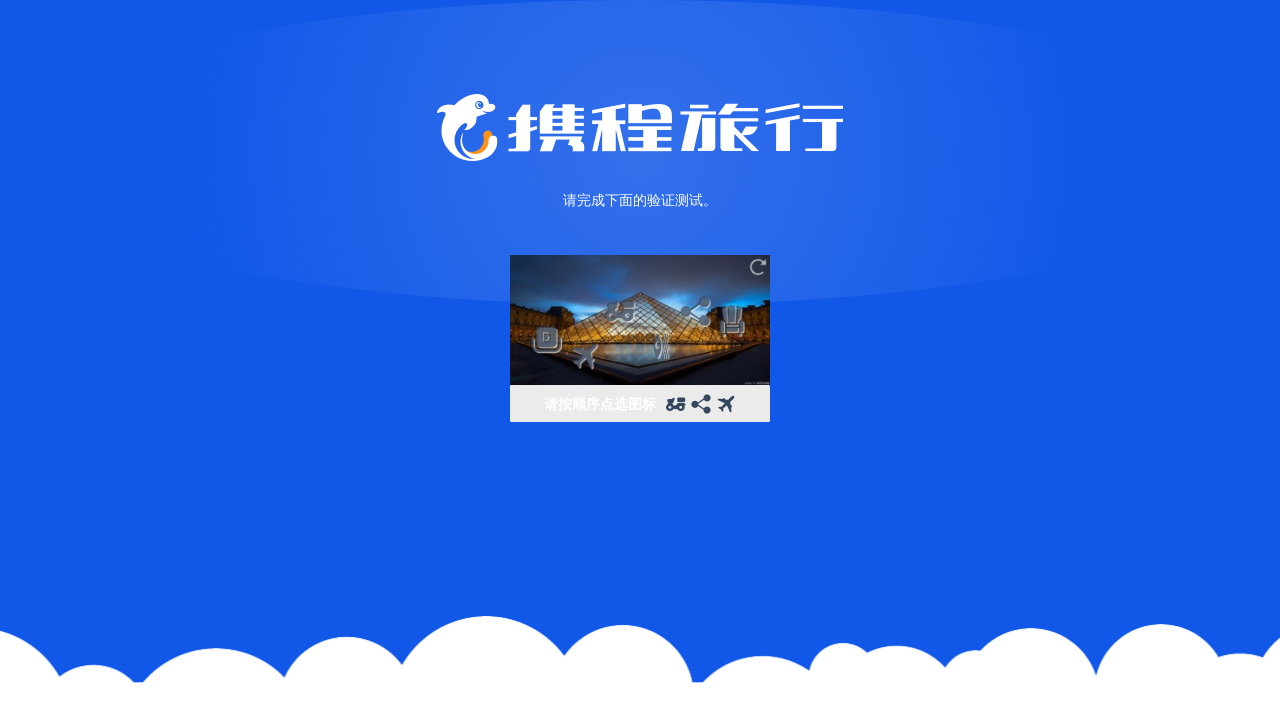

--- FILE ---
content_type: application/javascript
request_url: https://static.tripcdn.com/packages/market/mkt-union-tracing/*/ResUnionOnline/remarketing/thirdPart.js?v=2025825113522
body_size: 1373
content:
/*! 2025-08-25_11:35:22 sem.am@ctrip.com */
!function(){var t=/(?!.*secure.ctrip.com)^.*$/gi,e="//static.tripcdn.com/packages/market/mkt-union-tracing/*";t.test(document.location.href)&&(!function(){if("http:"==document.location.protocol||"https:"==document.location.protocol){var t=document.createElement("script");t.type="text/javascript",t.async=!0;var i=/trains.ctrip.com/gi;i.test(document.location.href)?t.src=e+"/ResUnionOnline/remarketing/mba_ctrip_trains.js":t.src=e+"/ResUnionOnline/remarketing/mba_ctrip.js";var o=document.getElementsByTagName("script")[0];o.parentNode.insertBefore(t,o)}}(),function(){if("http:"==document.location.protocol||"https:"==document.location.protocol){var t=document.createElement("script");t.type="text/javascript",t.async=!0,t.src=e+"/ResUnionOnline/remarketing/collect.js";var i=document.getElementsByTagName("script")[0];i.parentNode.insertBefore(t,i)}}(),function(t){function e(e){if(!document.getElementById("conversion_google")){var i=t.createElement("script");i.type="text/javascript",i.id="conversion_google",i.src="//pages.c-ctrip.com/market/union/google_conversion_async.js",i.onload=function(){var t=document.createElement("script");t.type="text/javascript",t.innerHTML="if(window.google_trackConversion){window.google_trackConversion({google_conversion_id: 1066331136, google_custom_params: "+JSON.stringify(e)+",google_remarketing_only: true})};",document.getElementsByTagName("head")[0].appendChild(t)},document.getElementsByTagName("head")[0].appendChild(i)}}function i(t){var e=location.href.match(new RegExp("[?&]"+t+"=([^&#]+)","i"));return null==e||e.length<1?"":e[1]}window.bd_cpro_rtid="PWTzPjD";var o=t.createElement("script");o.type="text/javascript",o.async=!0,o.src=location.protocol+"//cpro.baidu.com/cpro/ui/rt.js";var n=t.getElementsByTagName("script")[0];n.parentNode.insertBefore(o,n);try{var c=document.createElement("noscript"),r=document.createElement("div");r.style.display="inline";var a=document.createElement("img");a.style.border="none",a.width="1",a.height="1",a.src="//googleads.g.doubleclick.net/pagead/viewthroughconversion/1066331136/?value=0&label=cG9hCIyRngMQgNi7_AM&guid=ON&script=0",r.appendChild(a),c.appendChild(r),document.getElementsByTagName("head")[0].appendChild(c)}catch(l){console.log("noscript:",l)}var s=window.location.href,p=/\/([^/]+)\.html/;if(s.indexOf("flights.ctrip.com")>-1){var m,d,g="";if(s.indexOf("international")>-1)s.indexOf("FlightResult.aspx")>-1&&i("DCity")&&i("ACity")?(m=i("DCity").toUpperCase(),d=i("ACity").toUpperCase()):(g=((s.split("?")?s.split("?")[0]:"")?s.split("?")[0].split("/"):"")?s.split("?")[0].split("/")[s.split("?")[0].split("/").length-1]:"no match",g.split("-").length>1&&(m=g.split("-")[g.split("-").length-2].toUpperCase(),d=g.split("-")[g.split("-").length-1].toUpperCase()));else{var u=/(\.html|\/\?)/,h=s.match(u);h=h?h[1]:"不存在",s.indexOf("/?")>-1?g=((s.split("/?")?s.split("/?")[0]:"")?s.split("/?")[0].split("/"):"")?s.split("/?")[0].split("/")[s.split("/?")[0].split("/").length-1]:"no match":s.indexOf("?")>-1&&(g=((s.split("?")?s.split("?")[0]:"")?s.split("?")[0].split("/"):"")?s.split("?")[0].split("/")[s.split("?")[0].split("/").length-1]:"no match"),g.split("-").length>1&&(m=g.split("-")[0].toUpperCase(),d=g.split("-")[1].toUpperCase())}var f={flight_originid:m,flight_destid:d,flight_pagetype:"searchresults"};e(f)}else if(s.indexOf("www.ctrip.com")>-1){var f={dynx_pagetype:"home"};e(f)}else if(s.indexOf("hotels.ctrip.com")>-1){var v=s.match(p),y=document.querySelector(".staring_price .price")?document.querySelector(".staring_price .price").innerHTML:"0",f={hrental_id:null!==v?v[1]:"no match",hrental_totalvalue:y,hrental_pagetype:"offerdetail"};e(f)}else if(s.indexOf("vacations.ctrip.com")>-1||s.indexOf("taocan.ctrip.com")>-1||s.indexOf("cruise.ctrip.com")>-1||s.indexOf("piao.ctrip.com")>-1){var _=s.match(p),k=_?_[1]:"no match";k=k.match(/^t([\d]+)/)?k.match(/^t([\d]+)/)[1]:k;var f={travel_destid:k,travel_pagetype:"offerdetail"};e(f)}}(document))}(),function(){for(var t,e=["order","success","c/booking/","bookingnesx","inputPassengers","payReturn","Book/Review","Book/Book","Book/Commit","NewUI/Complete","FltRebookTicke","FltRefundTicketNew","zijia/i/booking","daijia/o/booking","daijia/o/booking","CarBooking","traininput","otinput","accounts.ctrip.com","my.ctrip.com","secure.ctrip.com","smarket.ctrip.com","sinfo.ctrip.com"],i=window.location.href,o=!1,n=0;t=e[n++];){if(i.indexOf(t)>-1){o=!1;break}o=!0}}();